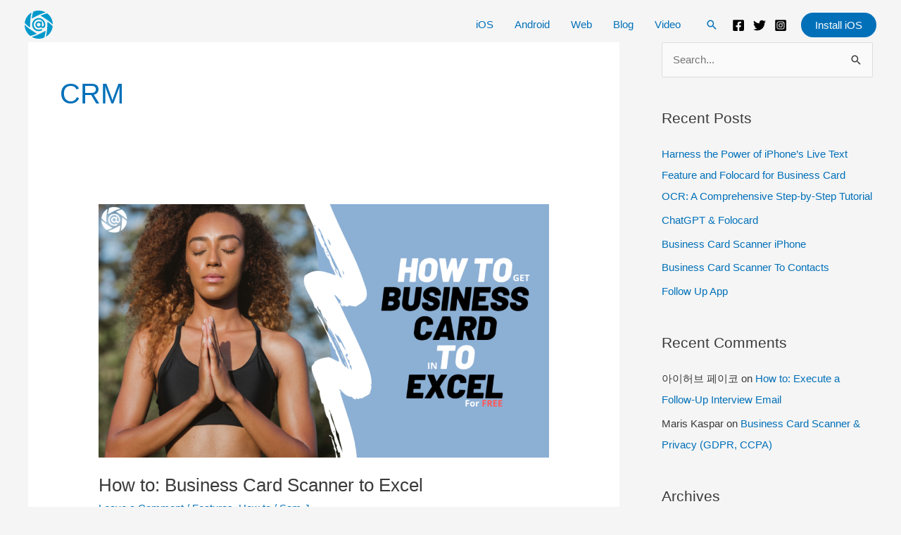

--- FILE ---
content_type: image/svg+xml
request_url: https://www.folocard.com/wp-content/uploads/2021/09/Dataxad2.svg
body_size: 3974
content:
<?xml version="1.0" encoding="UTF-8" standalone="no"?> <!-- Created with Keyshape --> <svg xmlns="http://www.w3.org/2000/svg" viewBox="0 0 320 320" text-rendering="geometricPrecision" shape-rendering="geometricPrecision" style="white-space: pre;"><style> @keyframes SHUTTER_t { 0% { transform: translate(160.049432px,160.046577px) rotate(0deg) scale(1,1) translate(-159.987px,-159.998px); animation-timing-function: cubic-bezier(0.42,0,0.58,1); } 66.6666% { transform: translate(160.049432px,160.046577px) rotate(90deg) scale(0.6,0.6) translate(-159.987px,-159.998px); animation-timing-function: cubic-bezier(0.42,0,0.58,1); } 100% { transform: translate(160.049432px,160.046577px) rotate(0deg) scale(1,1) translate(-159.987px,-159.998px); } } @keyframes AT_t { 0% { transform: translate(160.000432px,159.878577px) scale(0,0) translate(-409.936px,-539.832px); } 66.6666% { transform: translate(160.000432px,159.878577px) scale(0,0) translate(-409.936px,-539.832px); animation-timing-function: cubic-bezier(0.42,0,0.58,1); } 100% { transform: translate(160.000432px,159.878577px) scale(1,1) translate(-409.936px,-539.832px); } } </style><g transform="translate(117.133,117.269) translate(-117.182,-117.316)"><g id="SHUTTER" transform="translate(160.049,160.047) translate(-159.987,-159.998)" style="animation: 1.5s linear both SHUTTER_t;"><path class="cls-1" d="M331.87,466.14C331.818,466.585,331.89,467.036,332.077,467.443C332.265,467.85,332.561,468.197,332.932,468.447C333.304,468.697,333.738,468.84,334.185,468.86C334.633,468.88,335.077,468.776,335.47,468.56C380.12,443.71,423.52,423.19,458.47,410.46C467.41,407.2,475.67,404.46,483.17,402.38C483.643,402.249,484.065,401.979,484.38,401.604C484.696,401.229,484.892,400.767,484.94,400.279C484.989,399.791,484.889,399.3,484.653,398.87C484.418,398.44,484.057,398.091,483.62,397.87C473.245,392.519,462.317,388.315,451.031,385.332C439.745,382.35,428.167,380.607,416.503,380.134C404.838,379.661,393.157,380.462,381.667,382.521C370.176,384.58,358.944,387.886,348.17,392.38C348.018,392.443,347.873,392.521,347.737,392.612C347.601,392.704,347.474,392.81,347.359,392.927C347.244,393.045,347.142,393.174,347.053,393.312C346.964,393.45,346.889,393.597,346.83,393.75C342.99,403.87,339.45,418.01,336.32,435.82C334.67,445.15,333.18,455.32,331.87,466.14Z" fill="#09c" transform="translate(159.811,159.807) translate(-409.809,-539.809)"></path><path class="cls-1" d="M282.84,551.66C290.1,557.74,298.17,564.11,306.9,570.66C307.26,570.929,307.686,571.093,308.134,571.135C308.581,571.176,309.03,571.094,309.434,570.897C309.837,570.699,310.178,570.394,310.419,570.016C310.66,569.637,310.792,569.199,310.8,568.75C311.58,517.7,315.49,469.88,321.93,433.3C323.58,423.95,325.36,415.45,327.27,407.91C327.391,407.439,327.368,406.942,327.203,406.484C327.039,406.026,326.741,405.628,326.348,405.341C325.954,405.055,325.484,404.893,324.998,404.877C324.512,404.86,324.032,404.99,323.62,405.25C313.791,411.543,304.679,418.891,296.448,427.164C288.216,435.436,280.913,444.585,274.669,454.445C268.426,464.305,263.279,474.818,259.32,485.797C255.362,496.776,252.615,508.154,251.13,519.73C251.109,519.894,251.105,520.059,251.117,520.224C251.129,520.388,251.159,520.551,251.204,520.71C251.25,520.868,251.311,521.022,251.388,521.168C251.464,521.314,251.555,521.452,251.66,521.58C258.51,530,269,540.07,282.84,551.66Z" fill="#09c" transform="translate(159.811,159.807) translate(-409.809,-539.809)"></path><path class="cls-1" d="M507,412.69C506.869,412.59,506.729,412.504,506.581,412.432C506.433,412.36,506.278,412.304,506.118,412.264C505.959,412.223,505.796,412.199,505.631,412.192C505.467,412.185,505.302,412.194,505.14,412.22C494.45,413.96,480.44,417.97,463.45,424.16C454.55,427.4,444.99,431.16,434.95,435.48C434.536,435.655,434.178,435.942,433.917,436.309C433.656,436.675,433.502,437.107,433.472,437.556C433.442,438.005,433.537,438.453,433.747,438.851C433.957,439.249,434.273,439.581,434.66,439.81C478.53,466,518,493.3,546.51,517.16C553.79,523.25,560.26,529.05,565.84,534.47C566.187,534.81,566.628,535.039,567.106,535.126C567.584,535.213,568.077,535.155,568.521,534.959C568.966,534.763,569.342,534.438,569.6,534.027C569.858,533.615,569.987,533.136,569.97,532.65C569.482,520.983,567.707,509.405,564.675,498.128C561.644,486.85,557.376,475.942,551.948,465.603C546.521,455.263,539.967,445.555,532.407,436.655C524.847,427.755,516.326,419.718,507,412.69Z" fill="#09c" transform="translate(159.811,160.431) translate(-409.809,-540.433)"></path><path class="cls-1" d="M250,547.36C250.487,559.032,252.262,570.614,255.294,581.896C258.326,593.178,262.597,604.09,268.027,614.433C273.457,624.777,280.014,634.488,287.579,643.39C295.143,652.293,303.669,660.331,313,667.36C313.131,667.461,313.272,667.548,313.421,667.62C313.57,667.692,313.726,667.748,313.886,667.788C314.047,667.829,314.211,667.853,314.376,667.86C314.541,667.867,314.707,667.857,314.87,667.83C325.56,666.09,339.57,662.08,356.56,655.89C365.46,652.65,375.02,648.89,385.06,644.57C385.474,644.395,385.832,644.108,386.093,643.741C386.354,643.375,386.508,642.943,386.538,642.494C386.568,642.045,386.473,641.597,386.263,641.199C386.053,640.801,385.737,640.469,385.35,640.24C341.45,614,302,586.7,273.47,562.84C266.19,556.74,259.72,550.95,254.14,545.53C253.793,545.185,253.35,544.954,252.87,544.865C252.389,544.776,251.892,544.834,251.445,545.032C250.998,545.229,250.621,545.557,250.363,545.973C250.105,546.388,249.979,546.872,250,547.36Z" fill="#09c" transform="translate(159.811,159.807) translate(-409.809,-539.809)"></path><path class="cls-1" d="M537.14,528.34C529.88,522.26,521.81,515.89,513.08,509.34C512.72,509.071,512.294,508.907,511.846,508.865C511.399,508.824,510.95,508.906,510.546,509.103C510.143,509.301,509.802,509.606,509.561,509.984C509.32,510.363,509.188,510.801,509.18,511.25C508.4,562.3,504.49,610.12,498.05,646.7C496.4,656.05,494.62,664.55,492.71,672.09C492.589,672.561,492.612,673.058,492.777,673.516C492.941,673.974,493.239,674.372,493.632,674.659C494.026,674.945,494.496,675.107,494.982,675.123C495.468,675.14,495.948,675.01,496.36,674.75C506.189,668.457,515.3,661.109,523.532,652.836C531.764,644.563,539.066,635.415,545.31,625.555C551.553,615.695,556.7,605.182,560.659,594.203C564.618,583.224,567.364,571.846,568.85,560.27C568.871,560.106,568.875,559.941,568.863,559.776C568.851,559.612,568.821,559.449,568.776,559.29C568.73,559.132,568.669,558.978,568.592,558.832C568.516,558.686,568.425,558.548,568.32,558.42C561.48,550.05,551,539.94,537.14,528.34Z" fill="#09c" transform="translate(160.014,159.582) translate(-410.012,-539.584)"></path><path class="cls-1" d="M488.12,613.86C488.172,613.415,488.1,612.964,487.913,612.557C487.725,612.15,487.429,611.803,487.058,611.553C486.686,611.303,486.252,611.16,485.805,611.14C485.357,611.12,484.913,611.224,484.52,611.44C439.88,636.29,396.47,656.81,361.52,669.54C352.58,672.8,344.32,675.54,336.82,677.62C336.347,677.751,335.925,678.021,335.61,678.396C335.294,678.771,335.098,679.233,335.05,679.721C335.001,680.209,335.101,680.7,335.337,681.13C335.572,681.56,335.933,681.909,336.37,682.13C346.745,687.481,357.673,691.685,368.959,694.668C380.245,697.65,391.823,699.393,403.487,699.866C415.152,700.339,426.833,699.538,438.323,697.479C449.814,695.42,461.046,692.114,471.82,687.62C471.972,687.557,472.117,687.479,472.253,687.388C472.389,687.296,472.516,687.19,472.631,687.073C472.746,686.955,472.848,686.826,472.937,686.688C473.026,686.55,473.101,686.403,473.16,686.25C477,676.12,480.54,661.99,483.67,644.18C485.32,634.85,486.81,624.69,488.12,613.86Z" fill="#09c" transform="translate(160.41,159.697) translate(-410.408,-539.699)"></path></g><path id="AT" class="cls-1" d="M484.55,537.39C483.448,503.753,459.978,475.012,427.24,467.209C394.502,459.406,360.591,474.471,344.435,503.995C328.279,533.518,333.873,570.201,358.095,593.567C382.316,616.934,419.176,621.206,448.1,604C448.583,603.712,449,603.325,449.323,602.865C449.647,602.405,449.87,601.882,449.977,601.33C450.085,600.778,450.075,600.209,449.948,599.661C449.821,599.113,449.58,598.598,449.24,598.15L444,591C443.697,590.607,443.326,590.271,442.905,590.009C442.484,589.746,442.019,589.561,441.533,589.462C441.046,589.363,440.546,589.351,440.056,589.427C439.566,589.504,439.093,589.667,438.66,589.91C414.92,603.473,384.914,598.461,366.871,577.918C348.829,557.375,347.73,526.974,364.243,505.182C380.756,483.391,410.322,476.226,434.979,488.04C459.636,499.855,472.577,527.386,465.94,553.91L465.94,553.91C465.442,556.255,464.103,558.337,462.176,559.764C460.249,561.19,457.866,561.862,455.478,561.653C453.089,561.444,450.86,560.368,449.21,558.629C447.56,556.889,446.603,554.606,446.52,552.21L446.52,552.21L446.52,508.56C445.91,505.11,443.71,502.31,440.25,502.2L437.15,502.2C436.335,502.211,435.53,502.386,434.783,502.714C434.037,503.042,433.364,503.517,432.804,504.11C432.245,504.703,431.81,505.403,431.526,506.167C431.242,506.932,431.114,507.745,431.15,508.56L431.15,508.62C429.588,507.6,427.954,506.694,426.261,505.909C424.568,505.125,422.821,504.463,421.033,503.929C419.245,503.396,417.421,502.992,415.575,502.721C413.729,502.45,411.866,502.313,410,502.31C397.614,502.312,386.019,508.399,378.985,518.593C371.95,528.788,370.373,541.788,374.766,553.369C379.159,564.949,388.962,573.632,400.988,576.595C413.015,579.559,425.729,576.424,435,568.21C438.183,572.373,442.514,575.514,447.46,577.247C452.405,578.979,457.749,579.228,462.835,577.963C467.92,576.697,472.524,573.972,476.08,570.123C479.636,566.274,481.99,561.469,482.85,556.3C483.192,554.751,483.484,553.191,483.727,551.623C483.969,550.055,484.162,548.48,484.304,546.899C484.446,545.319,484.538,543.735,484.579,542.149C484.62,540.562,484.61,538.975,484.55,537.39ZM410,560.75C401.608,560.746,394.045,555.688,390.837,547.934C387.628,540.18,389.406,531.256,395.341,525.324C401.276,519.392,410.2,517.618,417.953,520.83C425.706,524.043,430.76,531.608,430.76,540C430.756,542.725,430.216,545.422,429.172,547.938C428.127,550.455,426.597,552.741,424.67,554.667C422.743,556.593,420.456,558.122,417.939,559.165C415.422,560.209,412.725,560.747,410,560.75Z" fill="#09c" transform="translate(160,159.879) scale(0,0) translate(-409.936,-539.832)" style="animation: 1.5s linear both AT_t;"></path></g></svg> 